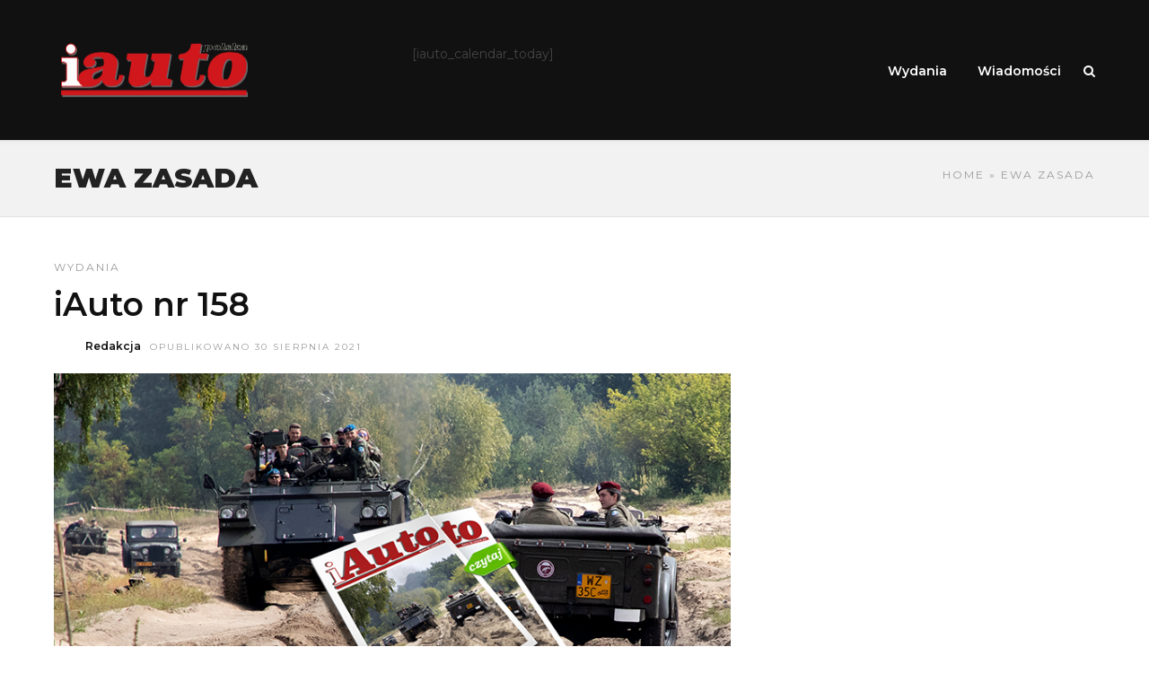

--- FILE ---
content_type: text/html; charset=UTF-8
request_url: https://iauto.warszawa.pl/tag/ewa-zasada/
body_size: 15901
content:
<!DOCTYPE html>
<html lang="pl-PL" >
<head>

<link rel="profile" href="http://gmpg.org/xfn/11" />
<link rel="pingback" href="https://iauto.warszawa.pl/xmlrpc.php" />

 

<script type="text/javascript">
/* <![CDATA[ */
(()=>{var e={};e.g=function(){if("object"==typeof globalThis)return globalThis;try{return this||new Function("return this")()}catch(e){if("object"==typeof window)return window}}(),function({ampUrl:n,isCustomizePreview:t,isAmpDevMode:r,noampQueryVarName:o,noampQueryVarValue:s,disabledStorageKey:i,mobileUserAgents:a,regexRegex:c}){if("undefined"==typeof sessionStorage)return;const d=new RegExp(c);if(!a.some((e=>{const n=e.match(d);return!(!n||!new RegExp(n[1],n[2]).test(navigator.userAgent))||navigator.userAgent.includes(e)})))return;e.g.addEventListener("DOMContentLoaded",(()=>{const e=document.getElementById("amp-mobile-version-switcher");if(!e)return;e.hidden=!1;const n=e.querySelector("a[href]");n&&n.addEventListener("click",(()=>{sessionStorage.removeItem(i)}))}));const g=r&&["paired-browsing-non-amp","paired-browsing-amp"].includes(window.name);if(sessionStorage.getItem(i)||t||g)return;const u=new URL(location.href),m=new URL(n);m.hash=u.hash,u.searchParams.has(o)&&s===u.searchParams.get(o)?sessionStorage.setItem(i,"1"):m.href!==u.href&&(window.stop(),location.replace(m.href))}({"ampUrl":"https:\/\/iauto.warszawa.pl\/tag\/ewa-zasada\/?amp=1","noampQueryVarName":"noamp","noampQueryVarValue":"mobile","disabledStorageKey":"amp_mobile_redirect_disabled","mobileUserAgents":["Mobile","Android","Silk\/","Kindle","BlackBerry","Opera Mini","Opera Mobi"],"regexRegex":"^\\\/((?:.|\\n)+)\\\/([i]*)$","isCustomizePreview":false,"isAmpDevMode":false})})();
/* ]]> */
</script>
<title>ewa zasada &#8211; iAUTO</title>
<meta name='robots' content='max-image-preview:large' />
<meta name="dlm-version" content="5.1.6"><link rel='dns-prefetch' href='//fonts.googleapis.com' />
<link rel="alternate" type="application/rss+xml" title="iAUTO &raquo; Kanał z wpisami" href="https://iauto.warszawa.pl/feed/" />
<link rel="alternate" type="application/rss+xml" title="iAUTO &raquo; Kanał z komentarzami" href="https://iauto.warszawa.pl/comments/feed/" />
<meta charset="UTF-8" /><meta name="viewport" content="width=device-width, initial-scale=1, maximum-scale=1" /><meta name="format-detection" content="telephone=no"><link rel="alternate" type="application/rss+xml" title="iAUTO &raquo; Kanał z wpisami otagowanymi jako ewa zasada" href="https://iauto.warszawa.pl/tag/ewa-zasada/feed/" />
<style id='wp-img-auto-sizes-contain-inline-css' type='text/css'>
img:is([sizes=auto i],[sizes^="auto," i]){contain-intrinsic-size:3000px 1500px}
/*# sourceURL=wp-img-auto-sizes-contain-inline-css */
</style>
<style id='wp-emoji-styles-inline-css' type='text/css'>

	img.wp-smiley, img.emoji {
		display: inline !important;
		border: none !important;
		box-shadow: none !important;
		height: 1em !important;
		width: 1em !important;
		margin: 0 0.07em !important;
		vertical-align: -0.1em !important;
		background: none !important;
		padding: 0 !important;
	}
/*# sourceURL=wp-emoji-styles-inline-css */
</style>
<style id='wp-block-library-inline-css' type='text/css'>
:root{--wp-block-synced-color:#7a00df;--wp-block-synced-color--rgb:122,0,223;--wp-bound-block-color:var(--wp-block-synced-color);--wp-editor-canvas-background:#ddd;--wp-admin-theme-color:#007cba;--wp-admin-theme-color--rgb:0,124,186;--wp-admin-theme-color-darker-10:#006ba1;--wp-admin-theme-color-darker-10--rgb:0,107,160.5;--wp-admin-theme-color-darker-20:#005a87;--wp-admin-theme-color-darker-20--rgb:0,90,135;--wp-admin-border-width-focus:2px}@media (min-resolution:192dpi){:root{--wp-admin-border-width-focus:1.5px}}.wp-element-button{cursor:pointer}:root .has-very-light-gray-background-color{background-color:#eee}:root .has-very-dark-gray-background-color{background-color:#313131}:root .has-very-light-gray-color{color:#eee}:root .has-very-dark-gray-color{color:#313131}:root .has-vivid-green-cyan-to-vivid-cyan-blue-gradient-background{background:linear-gradient(135deg,#00d084,#0693e3)}:root .has-purple-crush-gradient-background{background:linear-gradient(135deg,#34e2e4,#4721fb 50%,#ab1dfe)}:root .has-hazy-dawn-gradient-background{background:linear-gradient(135deg,#faaca8,#dad0ec)}:root .has-subdued-olive-gradient-background{background:linear-gradient(135deg,#fafae1,#67a671)}:root .has-atomic-cream-gradient-background{background:linear-gradient(135deg,#fdd79a,#004a59)}:root .has-nightshade-gradient-background{background:linear-gradient(135deg,#330968,#31cdcf)}:root .has-midnight-gradient-background{background:linear-gradient(135deg,#020381,#2874fc)}:root{--wp--preset--font-size--normal:16px;--wp--preset--font-size--huge:42px}.has-regular-font-size{font-size:1em}.has-larger-font-size{font-size:2.625em}.has-normal-font-size{font-size:var(--wp--preset--font-size--normal)}.has-huge-font-size{font-size:var(--wp--preset--font-size--huge)}.has-text-align-center{text-align:center}.has-text-align-left{text-align:left}.has-text-align-right{text-align:right}.has-fit-text{white-space:nowrap!important}#end-resizable-editor-section{display:none}.aligncenter{clear:both}.items-justified-left{justify-content:flex-start}.items-justified-center{justify-content:center}.items-justified-right{justify-content:flex-end}.items-justified-space-between{justify-content:space-between}.screen-reader-text{border:0;clip-path:inset(50%);height:1px;margin:-1px;overflow:hidden;padding:0;position:absolute;width:1px;word-wrap:normal!important}.screen-reader-text:focus{background-color:#ddd;clip-path:none;color:#444;display:block;font-size:1em;height:auto;left:5px;line-height:normal;padding:15px 23px 14px;text-decoration:none;top:5px;width:auto;z-index:100000}html :where(.has-border-color){border-style:solid}html :where([style*=border-top-color]){border-top-style:solid}html :where([style*=border-right-color]){border-right-style:solid}html :where([style*=border-bottom-color]){border-bottom-style:solid}html :where([style*=border-left-color]){border-left-style:solid}html :where([style*=border-width]){border-style:solid}html :where([style*=border-top-width]){border-top-style:solid}html :where([style*=border-right-width]){border-right-style:solid}html :where([style*=border-bottom-width]){border-bottom-style:solid}html :where([style*=border-left-width]){border-left-style:solid}html :where(img[class*=wp-image-]){height:auto;max-width:100%}:where(figure){margin:0 0 1em}html :where(.is-position-sticky){--wp-admin--admin-bar--position-offset:var(--wp-admin--admin-bar--height,0px)}@media screen and (max-width:600px){html :where(.is-position-sticky){--wp-admin--admin-bar--position-offset:0px}}

/*# sourceURL=wp-block-library-inline-css */
</style><style id='global-styles-inline-css' type='text/css'>
:root{--wp--preset--aspect-ratio--square: 1;--wp--preset--aspect-ratio--4-3: 4/3;--wp--preset--aspect-ratio--3-4: 3/4;--wp--preset--aspect-ratio--3-2: 3/2;--wp--preset--aspect-ratio--2-3: 2/3;--wp--preset--aspect-ratio--16-9: 16/9;--wp--preset--aspect-ratio--9-16: 9/16;--wp--preset--color--black: #000000;--wp--preset--color--cyan-bluish-gray: #abb8c3;--wp--preset--color--white: #ffffff;--wp--preset--color--pale-pink: #f78da7;--wp--preset--color--vivid-red: #cf2e2e;--wp--preset--color--luminous-vivid-orange: #ff6900;--wp--preset--color--luminous-vivid-amber: #fcb900;--wp--preset--color--light-green-cyan: #7bdcb5;--wp--preset--color--vivid-green-cyan: #00d084;--wp--preset--color--pale-cyan-blue: #8ed1fc;--wp--preset--color--vivid-cyan-blue: #0693e3;--wp--preset--color--vivid-purple: #9b51e0;--wp--preset--gradient--vivid-cyan-blue-to-vivid-purple: linear-gradient(135deg,rgb(6,147,227) 0%,rgb(155,81,224) 100%);--wp--preset--gradient--light-green-cyan-to-vivid-green-cyan: linear-gradient(135deg,rgb(122,220,180) 0%,rgb(0,208,130) 100%);--wp--preset--gradient--luminous-vivid-amber-to-luminous-vivid-orange: linear-gradient(135deg,rgb(252,185,0) 0%,rgb(255,105,0) 100%);--wp--preset--gradient--luminous-vivid-orange-to-vivid-red: linear-gradient(135deg,rgb(255,105,0) 0%,rgb(207,46,46) 100%);--wp--preset--gradient--very-light-gray-to-cyan-bluish-gray: linear-gradient(135deg,rgb(238,238,238) 0%,rgb(169,184,195) 100%);--wp--preset--gradient--cool-to-warm-spectrum: linear-gradient(135deg,rgb(74,234,220) 0%,rgb(151,120,209) 20%,rgb(207,42,186) 40%,rgb(238,44,130) 60%,rgb(251,105,98) 80%,rgb(254,248,76) 100%);--wp--preset--gradient--blush-light-purple: linear-gradient(135deg,rgb(255,206,236) 0%,rgb(152,150,240) 100%);--wp--preset--gradient--blush-bordeaux: linear-gradient(135deg,rgb(254,205,165) 0%,rgb(254,45,45) 50%,rgb(107,0,62) 100%);--wp--preset--gradient--luminous-dusk: linear-gradient(135deg,rgb(255,203,112) 0%,rgb(199,81,192) 50%,rgb(65,88,208) 100%);--wp--preset--gradient--pale-ocean: linear-gradient(135deg,rgb(255,245,203) 0%,rgb(182,227,212) 50%,rgb(51,167,181) 100%);--wp--preset--gradient--electric-grass: linear-gradient(135deg,rgb(202,248,128) 0%,rgb(113,206,126) 100%);--wp--preset--gradient--midnight: linear-gradient(135deg,rgb(2,3,129) 0%,rgb(40,116,252) 100%);--wp--preset--font-size--small: 13px;--wp--preset--font-size--medium: 20px;--wp--preset--font-size--large: 36px;--wp--preset--font-size--x-large: 42px;--wp--preset--spacing--20: 0.44rem;--wp--preset--spacing--30: 0.67rem;--wp--preset--spacing--40: 1rem;--wp--preset--spacing--50: 1.5rem;--wp--preset--spacing--60: 2.25rem;--wp--preset--spacing--70: 3.38rem;--wp--preset--spacing--80: 5.06rem;--wp--preset--shadow--natural: 6px 6px 9px rgba(0, 0, 0, 0.2);--wp--preset--shadow--deep: 12px 12px 50px rgba(0, 0, 0, 0.4);--wp--preset--shadow--sharp: 6px 6px 0px rgba(0, 0, 0, 0.2);--wp--preset--shadow--outlined: 6px 6px 0px -3px rgb(255, 255, 255), 6px 6px rgb(0, 0, 0);--wp--preset--shadow--crisp: 6px 6px 0px rgb(0, 0, 0);}:where(.is-layout-flex){gap: 0.5em;}:where(.is-layout-grid){gap: 0.5em;}body .is-layout-flex{display: flex;}.is-layout-flex{flex-wrap: wrap;align-items: center;}.is-layout-flex > :is(*, div){margin: 0;}body .is-layout-grid{display: grid;}.is-layout-grid > :is(*, div){margin: 0;}:where(.wp-block-columns.is-layout-flex){gap: 2em;}:where(.wp-block-columns.is-layout-grid){gap: 2em;}:where(.wp-block-post-template.is-layout-flex){gap: 1.25em;}:where(.wp-block-post-template.is-layout-grid){gap: 1.25em;}.has-black-color{color: var(--wp--preset--color--black) !important;}.has-cyan-bluish-gray-color{color: var(--wp--preset--color--cyan-bluish-gray) !important;}.has-white-color{color: var(--wp--preset--color--white) !important;}.has-pale-pink-color{color: var(--wp--preset--color--pale-pink) !important;}.has-vivid-red-color{color: var(--wp--preset--color--vivid-red) !important;}.has-luminous-vivid-orange-color{color: var(--wp--preset--color--luminous-vivid-orange) !important;}.has-luminous-vivid-amber-color{color: var(--wp--preset--color--luminous-vivid-amber) !important;}.has-light-green-cyan-color{color: var(--wp--preset--color--light-green-cyan) !important;}.has-vivid-green-cyan-color{color: var(--wp--preset--color--vivid-green-cyan) !important;}.has-pale-cyan-blue-color{color: var(--wp--preset--color--pale-cyan-blue) !important;}.has-vivid-cyan-blue-color{color: var(--wp--preset--color--vivid-cyan-blue) !important;}.has-vivid-purple-color{color: var(--wp--preset--color--vivid-purple) !important;}.has-black-background-color{background-color: var(--wp--preset--color--black) !important;}.has-cyan-bluish-gray-background-color{background-color: var(--wp--preset--color--cyan-bluish-gray) !important;}.has-white-background-color{background-color: var(--wp--preset--color--white) !important;}.has-pale-pink-background-color{background-color: var(--wp--preset--color--pale-pink) !important;}.has-vivid-red-background-color{background-color: var(--wp--preset--color--vivid-red) !important;}.has-luminous-vivid-orange-background-color{background-color: var(--wp--preset--color--luminous-vivid-orange) !important;}.has-luminous-vivid-amber-background-color{background-color: var(--wp--preset--color--luminous-vivid-amber) !important;}.has-light-green-cyan-background-color{background-color: var(--wp--preset--color--light-green-cyan) !important;}.has-vivid-green-cyan-background-color{background-color: var(--wp--preset--color--vivid-green-cyan) !important;}.has-pale-cyan-blue-background-color{background-color: var(--wp--preset--color--pale-cyan-blue) !important;}.has-vivid-cyan-blue-background-color{background-color: var(--wp--preset--color--vivid-cyan-blue) !important;}.has-vivid-purple-background-color{background-color: var(--wp--preset--color--vivid-purple) !important;}.has-black-border-color{border-color: var(--wp--preset--color--black) !important;}.has-cyan-bluish-gray-border-color{border-color: var(--wp--preset--color--cyan-bluish-gray) !important;}.has-white-border-color{border-color: var(--wp--preset--color--white) !important;}.has-pale-pink-border-color{border-color: var(--wp--preset--color--pale-pink) !important;}.has-vivid-red-border-color{border-color: var(--wp--preset--color--vivid-red) !important;}.has-luminous-vivid-orange-border-color{border-color: var(--wp--preset--color--luminous-vivid-orange) !important;}.has-luminous-vivid-amber-border-color{border-color: var(--wp--preset--color--luminous-vivid-amber) !important;}.has-light-green-cyan-border-color{border-color: var(--wp--preset--color--light-green-cyan) !important;}.has-vivid-green-cyan-border-color{border-color: var(--wp--preset--color--vivid-green-cyan) !important;}.has-pale-cyan-blue-border-color{border-color: var(--wp--preset--color--pale-cyan-blue) !important;}.has-vivid-cyan-blue-border-color{border-color: var(--wp--preset--color--vivid-cyan-blue) !important;}.has-vivid-purple-border-color{border-color: var(--wp--preset--color--vivid-purple) !important;}.has-vivid-cyan-blue-to-vivid-purple-gradient-background{background: var(--wp--preset--gradient--vivid-cyan-blue-to-vivid-purple) !important;}.has-light-green-cyan-to-vivid-green-cyan-gradient-background{background: var(--wp--preset--gradient--light-green-cyan-to-vivid-green-cyan) !important;}.has-luminous-vivid-amber-to-luminous-vivid-orange-gradient-background{background: var(--wp--preset--gradient--luminous-vivid-amber-to-luminous-vivid-orange) !important;}.has-luminous-vivid-orange-to-vivid-red-gradient-background{background: var(--wp--preset--gradient--luminous-vivid-orange-to-vivid-red) !important;}.has-very-light-gray-to-cyan-bluish-gray-gradient-background{background: var(--wp--preset--gradient--very-light-gray-to-cyan-bluish-gray) !important;}.has-cool-to-warm-spectrum-gradient-background{background: var(--wp--preset--gradient--cool-to-warm-spectrum) !important;}.has-blush-light-purple-gradient-background{background: var(--wp--preset--gradient--blush-light-purple) !important;}.has-blush-bordeaux-gradient-background{background: var(--wp--preset--gradient--blush-bordeaux) !important;}.has-luminous-dusk-gradient-background{background: var(--wp--preset--gradient--luminous-dusk) !important;}.has-pale-ocean-gradient-background{background: var(--wp--preset--gradient--pale-ocean) !important;}.has-electric-grass-gradient-background{background: var(--wp--preset--gradient--electric-grass) !important;}.has-midnight-gradient-background{background: var(--wp--preset--gradient--midnight) !important;}.has-small-font-size{font-size: var(--wp--preset--font-size--small) !important;}.has-medium-font-size{font-size: var(--wp--preset--font-size--medium) !important;}.has-large-font-size{font-size: var(--wp--preset--font-size--large) !important;}.has-x-large-font-size{font-size: var(--wp--preset--font-size--x-large) !important;}
/*# sourceURL=global-styles-inline-css */
</style>

<style id='classic-theme-styles-inline-css' type='text/css'>
/*! This file is auto-generated */
.wp-block-button__link{color:#fff;background-color:#32373c;border-radius:9999px;box-shadow:none;text-decoration:none;padding:calc(.667em + 2px) calc(1.333em + 2px);font-size:1.125em}.wp-block-file__button{background:#32373c;color:#fff;text-decoration:none}
/*# sourceURL=/wp-includes/css/classic-themes.min.css */
</style>
<link rel='stylesheet' id='advanced-page-visit-counter-css' href='https://iauto.warszawa.pl/wp-content/plugins/advanced-page-visit-counter/public/css/advanced-page-visit-counter-public.css' type='text/css' media='all' />
<link rel='stylesheet' id='fb-widget-frontend-style-css' href='https://iauto.warszawa.pl/wp-content/plugins/facebook-pagelike-widget/assets/css/style.css' type='text/css' media='all' />
<link rel='stylesheet' id='grandnews-reset-css-css' href='https://iauto.warszawa.pl/wp-content/themes/grandnews/css/reset.css' type='text/css' media='all' />
<link rel='stylesheet' id='grandnews-wordpress-css-css' href='https://iauto.warszawa.pl/wp-content/themes/grandnews/css/wordpress.css' type='text/css' media='all' />
<link rel='stylesheet' id='grandnews-animation-css' href='https://iauto.warszawa.pl/wp-content/themes/grandnews/css/animation.css' type='text/css' media='all' />
<link rel='stylesheet' id='ilightbox-css' href='https://iauto.warszawa.pl/wp-content/themes/grandnews/css/ilightbox/ilightbox.css' type='text/css' media='all' />
<link rel='stylesheet' id='jquery-ui-css' href='https://iauto.warszawa.pl/wp-content/themes/grandnews/css/jqueryui/custom.css' type='text/css' media='all' />
<link rel='stylesheet' id='flexslider-css' href='https://iauto.warszawa.pl/wp-content/themes/grandnews/js/flexslider/flexslider.css' type='text/css' media='all' />
<link rel='stylesheet' id='tooltipster-css' href='https://iauto.warszawa.pl/wp-content/themes/grandnews/css/tooltipster.css' type='text/css' media='all' />
<link rel='stylesheet' id='grandnews-screen-css-css' href='https://iauto.warszawa.pl/wp-content/themes/grandnews/css/screen.css' type='text/css' media='all' />
<link rel='stylesheet' id='grandnews-custom-menu-css-css' href='https://iauto.warszawa.pl/wp-content/themes/grandnews/css/menu/left-align.css' type='text/css' media='all' />
<link rel='stylesheet' id='fontawesome-css' href='https://iauto.warszawa.pl/wp-content/themes/grandnews/css/font-awesome.min.css' type='text/css' media='all' />
<link rel='stylesheet' id='grandnews-childtheme-css-css' href='https://iauto.warszawa.pl/wp-content/themes/grandnews-child/style.css' type='text/css' media='all' />
<link crossorigin="anonymous" rel='stylesheet' id='kirki_google_fonts-css' href='https://fonts.googleapis.com/css?family=Montserrat%3A900%2C400%2C900%2C600%2C100%2C100italic%2C200%2C200italic%2C300%2C300italic%2Cregular%2Citalic%2C500%2C500italic%2C600%2C600italic%2C700%2C700italic%2C800%2C800italic%2C900%2C900italic&#038;subset' type='text/css' media='all' />
<link rel='stylesheet' id='kirki-styles-global-css' href='https://iauto.warszawa.pl/wp-content/themes/grandnews/modules/kirki/assets/css/kirki-styles.css' type='text/css' media='all' />
<style id='kirki-styles-global-inline-css' type='text/css'>
body, input[type=text], input[type=email], input[type=url], input[type=password], textarea, input[type=tel]{font-family:Montserrat, Helvetica, Arial, sans-serif;}body{font-size:14px;}h1, h2, h3, h4, h5, h6, h7, blockquote{font-family:Montserrat, Helvetica, Arial, sans-serif;}h1, h2, h3, h4, h5, h6, h7{font-weight:900;}h1{font-size:34px;}h2{font-size:30px;}h3{font-size:26px;}h4{font-size:22px;}h5{font-size:18px;}h6{font-size:16px;}.header_cart_wrapper .cart_count, .post_img .post_icon_circle, .ppb_blog_half_content_slider .slides li .slider_image .post_icon_circle, #post_info_bar #post_indicator, .post_circle_thumb .post_number, .post_category_tag a, .post_category_tag span, .newsticker_label, .sk-cube-grid .sk-cube, .ppb_blog_video .one.div_wrapper .post_icon_circle, .ppb_blog_random .one_fifth_bg .content_link, .Grand_News_Category ul li .category_count, .ppb_blog_grid_with_posts .one_third.last .post_img .now_playing{background:#dc3232;}.read_next_wrapper:before, .read_next_wrapper .post_content .read_next_label, .social_share_counter_number{color:#dc3232;}ul.post_filter li a.selected{border-color:#dc3232;}body, #gallery_lightbox h2, .slider_wrapper .gallery_image_caption h2, .post_info a{color:#444444;}::selection{background-color:#444444;}a{color:#dc3232;}a:hover, a:active{color:#e05151;}h1, h2, h3, h4, h5, pre, code, tt, blockquote, .post_header h5 a, .post_header h2 a, .post_header h3 a, .post_header.grid h6 a, .post_header.fullwidth h4 a, .post_header h5 a, .newsticker li a, blockquote, .site_loading_logo_item i, .subscribe_tagline, .post_info_author a, #post_info_bar #post_info_share, #post_info_bar #post_info_comment, .readmore, .post_info_comment a, .post_info_comment, .post_info_view, .woocommerce .woocommerce-ordering select, .woocommerce #page_content_wrapper a.button, .woocommerce.columns-4 ul.products li.product a.add_to_cart_button, .woocommerce.columns-4 ul.products li.product a.add_to_cart_button:hover, .ui-accordion .ui-accordion-header a, .tabs .ui-state-active a, body.woocommerce div.product .woocommerce-tabs ul.tabs li.active a, body.woocommerce-page div.product .woocommerce-tabs ul.tabs li.active a, body.woocommerce #content div.product .woocommerce-tabs ul.tabs li.active a, body.woocommerce-page #content div.product .woocommerce-tabs ul.tabs li.active a, .woocommerce div.product .woocommerce-tabs ul.tabs li a, .post_pagination a, .post_pagination a:hover, .post_pagination a:active, .post_related strong a, .pagination a, ul.post_filter li a, .read_next_wrapper .post_content .next_post_title h3 a, .author_social li a{color:#111111;}#social_share_wrapper, hr, #social_share_wrapper, .post.type-post, .comment .right, .widget_tag_cloud div a, .meta-tags a, .tag_cloud a, #footer, #post_more_wrapper, #page_content_wrapper .inner .sidebar_wrapper ul.sidebar_widget li.widget_nav_menu ul.menu li.current-menu-item a, .page_content_wrapper .inner .sidebar_wrapper ul.sidebar_widget li.widget_nav_menu ul.menu li.current-menu-item a, #autocomplete, #nav_wrapper, #page_content_wrapper .sidebar .content .sidebar_widget li h2.widgettitle:before, .top_bar.scroll, .read_next_wrapper, #menu_wrapper .nav ul li.catmenu > .catmenu_wrapper, #menu_wrapper div .nav li.catmenu > .catmenu_wrapper, , .woocommerce ul.products li.product, .woocommerce-page ul.products li.product, .woocommerce ul.products li.product .price, .woocommerce-page ul.products li.product .price, #page_content_wrapper .inner .sidebar_content, #page_content_wrapper .inner .sidebar_content.left_sidebar, .ajax_close, .ajax_next, .ajax_prev, .portfolio_next, .portfolio_prev, .portfolio_next_prev_wrapper.video .portfolio_prev, .portfolio_next_prev_wrapper.video .portfolio_next, .separated, .blog_next_prev_wrapper, #post_more_wrapper h5, #ajax_portfolio_wrapper.hidding, #ajax_portfolio_wrapper.visible, .tabs.vertical .ui-tabs-panel, .woocommerce div.product .woocommerce-tabs ul.tabs li, .woocommerce #content div.product .woocommerce-tabs ul.tabs li, .woocommerce-page div.product .woocommerce-tabs ul.tabs li, .woocommerce-page #content div.product .woocommerce-tabs ul.tabs li, .woocommerce div.product .woocommerce-tabs .panel, .woocommerce-page div.product .woocommerce-tabs .panel, .woocommerce #content div.product .woocommerce-tabs .panel, .woocommerce-page #content div.product .woocommerce-tabs .panel, .woocommerce table.shop_table, .woocommerce-page table.shop_table, table tr td, .woocommerce .cart-collaterals .cart_totals, .woocommerce-page .cart-collaterals .cart_totals, .woocommerce .cart-collaterals .shipping_calculator, .woocommerce-page .cart-collaterals .shipping_calculator, .woocommerce .cart-collaterals .cart_totals tr td, .woocommerce .cart-collaterals .cart_totals tr th, .woocommerce-page .cart-collaterals .cart_totals tr td, .woocommerce-page .cart-collaterals .cart_totals tr th, table tr th, .woocommerce #payment, .woocommerce-page #payment, .woocommerce #payment ul.payment_methods li, .woocommerce-page #payment ul.payment_methods li, .woocommerce #payment div.form-row, .woocommerce-page #payment div.form-row, .ui-tabs li:first-child, .ui-tabs .ui-tabs-nav li, .ui-tabs.vertical .ui-tabs-nav li, .ui-tabs.vertical.right .ui-tabs-nav li.ui-state-active, .ui-tabs.vertical .ui-tabs-nav li:last-child, #page_content_wrapper .inner .sidebar_wrapper ul.sidebar_widget li.widget_nav_menu ul.menu li.current-menu-item a, .page_content_wrapper .inner .sidebar_wrapper ul.sidebar_widget li.widget_nav_menu ul.menu li.current-menu-item a, .pricing_wrapper, .pricing_wrapper li, .ui-accordion .ui-accordion-header, .ui-accordion .ui-accordion-content, #page_content_wrapper .sidebar .content .sidebar_widget li h2.widgettitle:before, h2.widgettitle:before, #autocomplete, .ppb_blog_minimal .one_third_bg, #page_content_wrapper .sidebar .content .sidebar_widget li h2.widgettitle, h2.widgettitle, h5.event_title, .tabs .ui-tabs-panel, .ui-tabs .ui-tabs-nav li, .ui-tabs li:first-child, .ui-tabs.vertical .ui-tabs-nav li:last-child, .woocommerce .woocommerce-ordering select, .woocommerce div.product .woocommerce-tabs ul.tabs li.active, .woocommerce-page div.product .woocommerce-tabs ul.tabs li.active, .woocommerce #content div.product .woocommerce-tabs ul.tabs li.active, .woocommerce-page #content div.product .woocommerce-tabs ul.tabs li.active, .woocommerce-page table.cart th, table.shop_table thead tr th, #page_caption, #nav_wrapper, .header_style_wrapper .top_bar{border-color:#e1e1e1;}input[type=text], input[type=password], input[type=email], input[type=url], textarea, input[type=tel]{background-color:#ffffff;color:#111111;border-color:#e1e1e1;}input[type=text]:focus, input[type=password]:focus, input[type=email]:focus, input[type=url]:focus, textarea:focus, input[type=tel]:focus{border-color:#000000;}input[type=submit], input[type=button], a.button, .button, .woocommerce .page_slider a.button, a.button.fullwidth, .woocommerce-page div.product form.cart .button, .woocommerce #respond input#submit.alt, .woocommerce a.button.alt, .woocommerce button.button.alt, .woocommerce input.button.alt{font-family:Montserrat, Helvetica, Arial, sans-serif;}input[type=submit], input[type=button], a.button, .button, .woocommerce .footer_bar .button, .woocommerce .footer_bar .button:hover, .woocommerce-page div.product form.cart .button, .woocommerce #respond input#submit.alt, .woocommerce a.button.alt, .woocommerce button.button.alt, .woocommerce input.button.alt{background-color:#08a100;color:#ffffff;border-color:#08a100;}.frame_top, .frame_bottom, .frame_left, .frame_right{background:#222222;}#menu_wrapper .nav ul li a, #menu_wrapper div .nav li > a{font-family:Montserrat, Helvetica, Arial, sans-serif;font-size:14px;letter-spacing:0px;text-transform:none;}#menu_wrapper .nav ul li a, #menu_wrapper div .nav li > a, .mobile_main_nav li a, #sub_menu li a{font-weight:600;}#menu_wrapper .nav ul li a, #menu_wrapper div .nav li > a, .header_cart_wrapper a, #search_icon, #page_share{color:#ffffff;}#mobile_nav_icon{border-color:#ffffff;}#menu_wrapper .nav ul li a.hover, #menu_wrapper .nav ul li a:hover, #menu_wrapper div .nav li a.hover, #menu_wrapper div .nav li a:hover, #menu_wrapper div .nav > li.current-menu-item > a, #menu_wrapper div .nav > li.current-menu-parent > a, #menu_wrapper div .nav > li.current-menu-ancestor > a{color:#ffffff;}#menu_wrapper div .nav > li.current-menu-item > a, #menu_wrapper div .nav > li.current-menu-parent > a, #menu_wrapper div .nav > li.current-menu-ancestor > a{color:#ffffff;}.header_style_wrapper .top_bar, #nav_wrapper{border-color:#e1e1e1;}#nav_wrapper, body.left_align .top_bar{background-color:#111111;}#menu_wrapper .nav ul li ul li a, #menu_wrapper div .nav li ul li a, #menu_wrapper div .nav li.current-menu-parent ul li a{font-size:12px;font-weight:600;letter-spacing:0px;text-transform:none;color:#111111;}#menu_wrapper .nav ul li ul li a:hover, #menu_wrapper div .nav li ul li a:hover, #menu_wrapper div .nav li.current-menu-parent ul li a, #menu_wrapper div .nav li.current-menu-parent ul li a:hover, #menu_wrapper .nav ul li.megamenu ul li ul li a:hover, #menu_wrapper div .nav li.megamenu ul li ul li a:hover, #menu_wrapper .nav ul li.megamenu ul li ul li a:active, #menu_wrapper div .nav li.megamenu ul li ul li a:active{color:#222222;}#menu_wrapper .nav ul li ul li a:hover, #menu_wrapper div .nav li ul li a:hover, #menu_wrapper div .nav li.current-menu-parent ul li a:hover, #menu_wrapper .nav ul li.megamenu ul li ul li a:hover, #menu_wrapper div .nav li.megamenu ul li ul li a:hover, #menu_wrapper .nav ul li.megamenu ul li ul li a:active, #menu_wrapper div .nav li.megamenu ul li ul li a:active{background:#f2f2f2;}#menu_wrapper .nav ul li ul, #menu_wrapper div .nav li ul{background:#ffffff;}#menu_wrapper .nav ul li ul, #menu_wrapper div .nav li ul, #menu_wrapper .nav ul li ul li a, #menu_wrapper div .nav li ul li a, #menu_wrapper div .nav li.current-menu-parent ul li a{border-color:#e1e1e1;}#menu_wrapper div .nav li.megamenu ul li > a, #menu_wrapper div .nav li.megamenu ul li > a:hover, #menu_wrapper div .nav li.megamenu ul li > a:active{color:#222222;}#menu_wrapper div .nav li.megamenu ul li{border-color:#eeeeee;}.above_top_bar{background:#222222;}.above_top_bar .today_time, #top_menu li a, .above_top_bar .social_wrapper ul li a, .above_top_bar .social_wrapper ul li a:hover, .above_top_bar .social_wrapper ul li a:active{color:#ffffff;}.mobile_menu_wrapper{background-color:#ffffff;}.mobile_main_nav li a, #sub_menu li a{font-family:Montserrat, Helvetica, Arial, sans-serif;font-size:15px;text-transform:none;letter-spacing:0px;}.mobile_main_nav li a, #sub_menu li a, .mobile_menu_wrapper .sidebar_wrapper a, .mobile_menu_wrapper .sidebar_wrapper, #close_mobile_menu i, .mobile_menu_wrapper .sidebar_wrapper h2.widgettitle{color:#da3838;}#close_mobile_menu_button{background-color:#da3838;}#page_caption, #page_caption h1 span{background-color:#f2f2f2;}#page_caption{padding-top:22px;padding-bottom:23px;}#page_caption h1{font-size:30px;}#page_caption h1, .post_caption h1{font-weight:900;text-transform:uppercase;letter-spacing:0px;color:#222222;}#page_caption .page_title_wrapper, .page_title_wrapper{text-align:left;}#page_caption.hasbg{height:60vh;}.page_tagline{color:#999999;font-size:11px;font-weight:400;letter-spacing:2px;text-transform:uppercase;}#page_content_wrapper .sidebar .content .sidebar_widget li h2.widgettitle, h2.widgettitle, h5.widgettitle, .single_subtitle{font-family:Montserrat, Helvetica, Arial, sans-serif;font-size:18px;font-weight:900;letter-spacing:0px;text-transform:uppercase;}#page_content_wrapper .inner .sidebar_wrapper .sidebar .content, .page_content_wrapper .inner .sidebar_wrapper .sidebar .content{color:#444444;}#page_content_wrapper .inner .sidebar_wrapper a, .page_content_wrapper .inner .sidebar_wrapper a{color:#111111;}#page_content_wrapper .inner .sidebar_wrapper a:hover, #page_content_wrapper .inner .sidebar_wrapper a:active, .page_content_wrapper .inner .sidebar_wrapper a:hover, .page_content_wrapper .inner .sidebar_wrapper a:active{color:#444444;}#page_content_wrapper .sidebar .content .sidebar_widget li h2.widgettitle, h2.widgettitle, h5.widgettitle{color:#222222;}#footer_mailchimp_subscription{background-color:#f2f2f2;}.footer_bar{background-color:#111111;}#footer, #copyright{color:#cccccc;}#copyright a, #copyright a:active, #footer a, #footer a:active, #footer .sidebar_widget li h2.widgettitle{color:#ffffff;}#copyright a:hover, #footer a:hover, .social_wrapper ul li a:hover{color:#ffffff;}.footer_bar_wrapper, .footer_bar{border-color:#333333;}#footer .widget_tag_cloud div a{background:#333333;}.footer_bar_wrapper .social_wrapper ul li a{color:#ffffff;}#page_content_wrapper .inner .sidebar_content.full_width.blog_f, body.single-post #page_content_wrapper .inner .sidebar_content.full_width{width:100%;}.post_header:not(.single) h5, body.single-post .post_header_title h1, #post_featured_slider li .slider_image .slide_post h2, #autocomplete li strong, .post_related strong, #footer ul.sidebar_widget .posts.blog li a, #post_info_bar .post_info .post_info_title, .post_header h2, .newsticker li a, .ppb_blog_fullwidth_slider ul.slides li .slider_image .slider_post_title h2, #menu_wrapper div .nav li.catmenu2 > .catmenu_wrapper .one_third h6, .catmenu_wrapper .one_fifth h6, #autocomplete a h6, #page_content_wrapper .posts.blog li a, .page_content_wrapper .posts.blog li a, #menu_wrapper div .nav li.catmenu2 > .catmenu_wrapper a.post_title{font-family:Montserrat, Helvetica, Arial, sans-serif;text-transform:none;font-weight:600;letter-spacing:0px;}
/*# sourceURL=kirki-styles-global-inline-css */
</style>
<link rel='stylesheet' id='grandnews-script-responsive-css-css' href='https://iauto.warszawa.pl/wp-content/themes/grandnews/css/grid.css' type='text/css' media='all' />
<link rel='stylesheet' id='grandnews-custom-menu-responsive-css-css' href='https://iauto.warszawa.pl/wp-content/themes/grandnews/css/menu/left-align-grid.css' type='text/css' media='all' />
<link rel='stylesheet' id='chld_thm_cfg_separate-css' href='https://iauto.warszawa.pl/wp-content/themes/grandnews-child/ctc-style.css' type='text/css' media='all' />
<link rel='stylesheet' id='grandnews-script-custom-css-css' href='https://iauto.warszawa.pl/wp-admin/admin-ajax.php?action=grandnews_custom_css' type='text/css' media='all' />
<script type="text/javascript" src="https://iauto.warszawa.pl/wp-includes/js/jquery/jquery.min.js" id="jquery-core-js"></script>
<script type="text/javascript" src="https://iauto.warszawa.pl/wp-includes/js/jquery/jquery-migrate.min.js" id="jquery-migrate-js"></script>
<script type="text/javascript" src="https://iauto.warszawa.pl/wp-content/plugins/advanced-page-visit-counter/public/js/advanced-page-visit-counter-public.js" id="advanced-page-visit-counter-js"></script>
<link rel="https://api.w.org/" href="https://iauto.warszawa.pl/wp-json/" /><link rel="alternate" title="JSON" type="application/json" href="https://iauto.warszawa.pl/wp-json/wp/v2/tags/2280" /><link rel="EditURI" type="application/rsd+xml" title="RSD" href="https://iauto.warszawa.pl/xmlrpc.php?rsd" />
<meta name="generator" content="WordPress 6.9" />

		<!-- GA Google Analytics @ https://m0n.co/ga -->
		<script async src="https://www.googletagmanager.com/gtag/js?id=G-0GJ1WEV9RT"></script>
		<script>
			window.dataLayer = window.dataLayer || [];
			function gtag(){dataLayer.push(arguments);}
			gtag('js', new Date());
			gtag('config', 'G-0GJ1WEV9RT');
		</script>

	<link rel="alternate" type="text/html" media="only screen and (max-width: 640px)" href="https://iauto.warszawa.pl/tag/ewa-zasada/?amp=1"><link rel="amphtml" href="https://iauto.warszawa.pl/tag/ewa-zasada/?amp=1"><style>#amp-mobile-version-switcher{left:0;position:absolute;width:100%;z-index:100}#amp-mobile-version-switcher>a{background-color:#444;border:0;color:#eaeaea;display:block;font-family:-apple-system,BlinkMacSystemFont,Segoe UI,Roboto,Oxygen-Sans,Ubuntu,Cantarell,Helvetica Neue,sans-serif;font-size:16px;font-weight:600;padding:15px 0;text-align:center;-webkit-text-decoration:none;text-decoration:none}#amp-mobile-version-switcher>a:active,#amp-mobile-version-switcher>a:focus,#amp-mobile-version-switcher>a:hover{-webkit-text-decoration:underline;text-decoration:underline}</style><link rel="icon" href="https://iauto.warszawa.pl/wp-content/uploads/2017/12/cropped-iautopolska_512x512-32x32.jpg" sizes="32x32" />
<link rel="icon" href="https://iauto.warszawa.pl/wp-content/uploads/2017/12/cropped-iautopolska_512x512-192x192.jpg" sizes="192x192" />
<link rel="apple-touch-icon" href="https://iauto.warszawa.pl/wp-content/uploads/2017/12/cropped-iautopolska_512x512-180x180.jpg" />
<meta name="msapplication-TileImage" content="https://iauto.warszawa.pl/wp-content/uploads/2017/12/cropped-iautopolska_512x512-270x270.jpg" />
		<style type="text/css" id="wp-custom-css">
			blockquote {
	text-align: left !important;
	padding-left: 1.5rem !important;
	font-size: 14px !important;
}
blockquote p{
	text-align: left !important;
	font-size: 14px !important;
}
blockquote::before{
	display: none !important;;
}
blockquote::after{
	display: none !important;;
}		</style>
		</head>

<body class="archive tag tag-ewa-zasada tag-2280 wp-theme-grandnews wp-child-theme-grandnews-child left_align">

		<input type="hidden" id="pp_enable_right_click" name="pp_enable_right_click" value=""/>
	<input type="hidden" id="pp_enable_dragging" name="pp_enable_dragging" value=""/>
	<input type="hidden" id="pp_image_path" name="pp_image_path" value="https://iauto.warszawa.pl/wp-content/themes/grandnews/images/"/>
	<input type="hidden" id="pp_homepage_url" name="pp_homepage_url" value="https://iauto.warszawa.pl/"/>
	<input type="hidden" id="pp_ajax_search" name="pp_ajax_search" value="1"/>
	<input type="hidden" id="pp_fixed_menu" name="pp_fixed_menu" value="1"/>
	<input type="hidden" id="tg_sidebar_sticky" name="tg_sidebar_sticky" value="1"/>
	<input type="hidden" id="pp_topbar" name="pp_topbar" value=""/>
	<input type="hidden" id="pp_page_title_img_blur" name="pp_page_title_img_blur" value="1"/>
	<input type="hidden" id="tg_blog_slider_layout" name="tg_blog_slider_layout" value=""/>
	<input type="hidden" id="pp_back" name="pp_back" value="Back"/>
	<input type="hidden" id="tg_lightbox_skin" name="tg_lightbox_skin" value="metro-black"/>
	<input type="hidden" id="tg_lightbox_thumbnails" name="tg_lightbox_thumbnails" value="horizontal"/>
	<input type="hidden" id="tg_lightbox_opacity" name="tg_lightbox_opacity" value="0.95"/>
	<input type="hidden" id="tg_enable_lazy" name="tg_enable_lazy" value=""/>
	
		<input type="hidden" id="pp_footer_style" name="pp_footer_style" value="3"/>
	
	<!-- Begin mobile menu -->
	<a id="close_mobile_menu" href="javascript:;"></a>
	<div class="mobile_menu_wrapper">
		<a id="close_mobile_menu_button" href="javascript:;"><i class="fa fa-close"></i></a>
	
	    <div class="menu-menu-1-container"><ul id="mobile_main_menu" class="mobile_main_nav"><li id="menu-item-104" class="menu-item menu-item-type-taxonomy menu-item-object-category menu-item-104"><a href="https://iauto.warszawa.pl/category/wydania/" data-cat="2">Wydania</a></li>
<li id="menu-item-69" class="menu-item menu-item-type-taxonomy menu-item-object-category menu-item-69"><a href="https://iauto.warszawa.pl/category/wiadomosci/" data-cat="35">Wiadomości</a></li>
</ul></div>		
		<!-- Begin side menu sidebar -->
		<div class="page_content_wrapper">
			<div class="sidebar_wrapper">
		        <div class="sidebar">
		        
		        	<div class="content">
		        
		        		<ul class="sidebar_widget">
		        		<li id="tag_cloud-10" class="widget widget_tag_cloud"><h2 class="widgettitle"><span>Tagi</span></h2>
<div class="tagcloud"><a href="https://iauto.warszawa.pl/tag/andrzej-dabrowski/" class="tag-cloud-link tag-link-135 tag-link-position-1" style="font-size: 13px;">ANDRZEJ DĄBROWSKI</a>
<a href="https://iauto.warszawa.pl/tag/andrzej-glajzer/" class="tag-cloud-link tag-link-410 tag-link-position-2" style="font-size: 13px;">Andrzej Glajzer</a>
<a href="https://iauto.warszawa.pl/tag/anna-lubertowicz-sztorc/" class="tag-cloud-link tag-link-10 tag-link-position-3" style="font-size: 13px;">Anna Lubertowicz-Sztorc</a>
<a href="https://iauto.warszawa.pl/tag/auto-rok/" class="tag-cloud-link tag-link-6 tag-link-position-4" style="font-size: 13px;">Auto Rok</a>
<a href="https://iauto.warszawa.pl/tag/babskie-gadanie/" class="tag-cloud-link tag-link-123 tag-link-position-5" style="font-size: 13px;">Babskie Gadanie</a>
<a href="https://iauto.warszawa.pl/tag/blancpain/" class="tag-cloud-link tag-link-309 tag-link-position-6" style="font-size: 13px;">Blancpain</a>
<a href="https://iauto.warszawa.pl/tag/brayt/" class="tag-cloud-link tag-link-7 tag-link-position-7" style="font-size: 13px;">Brayt</a>
<a href="https://iauto.warszawa.pl/tag/eksploatacja/" class="tag-cloud-link tag-link-221 tag-link-position-8" style="font-size: 13px;">eksploatacja</a>
<a href="https://iauto.warszawa.pl/tag/elektromobilnosc/" class="tag-cloud-link tag-link-240 tag-link-position-9" style="font-size: 13px;">elektromobilność</a>
<a href="https://iauto.warszawa.pl/tag/felieton/" class="tag-cloud-link tag-link-55 tag-link-position-10" style="font-size: 13px;">felieton</a>
<a href="https://iauto.warszawa.pl/tag/ford/" class="tag-cloud-link tag-link-101 tag-link-position-11" style="font-size: 13px;">Ford</a>
<a href="https://iauto.warszawa.pl/tag/grzegorz-chyla/" class="tag-cloud-link tag-link-83 tag-link-position-12" style="font-size: 13px;">Grzegorz Chyła</a>
<a href="https://iauto.warszawa.pl/tag/jerzy-dyszy/" class="tag-cloud-link tag-link-338 tag-link-position-13" style="font-size: 13px;">Jerzy Dyszy</a>
<a href="https://iauto.warszawa.pl/tag/kajetan-kajetanowicz/" class="tag-cloud-link tag-link-40 tag-link-position-14" style="font-size: 13px;">Kajetan Kajetanowicz</a>
<a href="https://iauto.warszawa.pl/tag/kalendarium/" class="tag-cloud-link tag-link-8 tag-link-position-15" style="font-size: 13px;">kalendarium</a>
<a href="https://iauto.warszawa.pl/tag/kalendarium-m-rzoncy/" class="tag-cloud-link tag-link-631 tag-link-position-16" style="font-size: 13px;">Kalendarium M. Rzońcy.</a>
<a href="https://iauto.warszawa.pl/tag/kia-lotos-race/" class="tag-cloud-link tag-link-80 tag-link-position-17" style="font-size: 13px;">Kia Lotos Race</a>
<a href="https://iauto.warszawa.pl/tag/klaudiusz-madeja/" class="tag-cloud-link tag-link-29 tag-link-position-18" style="font-size: 13px;">Klaudiusz Madeja</a>
<a href="https://iauto.warszawa.pl/tag/klr/" class="tag-cloud-link tag-link-69 tag-link-position-19" style="font-size: 13px;">KLR</a>
<a href="https://iauto.warszawa.pl/tag/ksiazka/" class="tag-cloud-link tag-link-362 tag-link-position-20" style="font-size: 13px;">książka</a>
<a href="https://iauto.warszawa.pl/tag/maciej-rzonca/" class="tag-cloud-link tag-link-12 tag-link-position-21" style="font-size: 13px;">Maciej Rzońca</a>
<a href="https://iauto.warszawa.pl/tag/mad-cats-garage/" class="tag-cloud-link tag-link-394 tag-link-position-22" style="font-size: 13px;">Mad Cat&#039;s Garage</a>
<a href="https://iauto.warszawa.pl/tag/mariusz-lesniewski/" class="tag-cloud-link tag-link-207 tag-link-position-23" style="font-size: 13px;">Mariusz Leśniewski</a>
<a href="https://iauto.warszawa.pl/tag/marzena-pioro/" class="tag-cloud-link tag-link-32 tag-link-position-24" style="font-size: 13px;">Marzena Pióro</a>
<a href="https://iauto.warszawa.pl/tag/mercedes/" class="tag-cloud-link tag-link-152 tag-link-position-25" style="font-size: 13px;">Mercedes</a>
<a href="https://iauto.warszawa.pl/tag/mercedes-benz/" class="tag-cloud-link tag-link-231 tag-link-position-26" style="font-size: 13px;">Mercedes Benz</a>
<a href="https://iauto.warszawa.pl/tag/michal-broniszewski/" class="tag-cloud-link tag-link-339 tag-link-position-27" style="font-size: 13px;">Michał Broniszewski</a>
<a href="https://iauto.warszawa.pl/tag/miroslaw-rutkowski/" class="tag-cloud-link tag-link-11 tag-link-position-28" style="font-size: 13px;">Mirosław Rutkowski</a>
<a href="https://iauto.warszawa.pl/tag/motocykl/" class="tag-cloud-link tag-link-371 tag-link-position-29" style="font-size: 13px;">motocykl</a>
<a href="https://iauto.warszawa.pl/tag/nissan/" class="tag-cloud-link tag-link-153 tag-link-position-30" style="font-size: 13px;">Nissan</a>
<a href="https://iauto.warszawa.pl/tag/off-road/" class="tag-cloud-link tag-link-581 tag-link-position-31" style="font-size: 13px;">off-road</a>
<a href="https://iauto.warszawa.pl/tag/oldtimer/" class="tag-cloud-link tag-link-206 tag-link-position-32" style="font-size: 13px;">oldtimer</a>
<a href="https://iauto.warszawa.pl/tag/opony/" class="tag-cloud-link tag-link-373 tag-link-position-33" style="font-size: 13px;">opony</a>
<a href="https://iauto.warszawa.pl/tag/rajmund-biniszewski/" class="tag-cloud-link tag-link-350 tag-link-position-34" style="font-size: 13px;">Rajmund Biniszewski</a>
<a href="https://iauto.warszawa.pl/tag/rallycross/" class="tag-cloud-link tag-link-84 tag-link-position-35" style="font-size: 13px;">rallycross</a>
<a href="https://iauto.warszawa.pl/tag/renault/" class="tag-cloud-link tag-link-105 tag-link-position-36" style="font-size: 13px;">Renault</a>
<a href="https://iauto.warszawa.pl/tag/serwis/" class="tag-cloud-link tag-link-81 tag-link-position-37" style="font-size: 13px;">serwis</a>
<a href="https://iauto.warszawa.pl/tag/skoda/" class="tag-cloud-link tag-link-181 tag-link-position-38" style="font-size: 13px;">Skoda</a>
<a href="https://iauto.warszawa.pl/tag/sport/" class="tag-cloud-link tag-link-161 tag-link-position-39" style="font-size: 13px;">Sport</a>
<a href="https://iauto.warszawa.pl/tag/tomasz-ciecierzynski/" class="tag-cloud-link tag-link-440 tag-link-position-40" style="font-size: 13px;">Tomasz Ciecierzyński</a>
<a href="https://iauto.warszawa.pl/tag/tor-poznan/" class="tag-cloud-link tag-link-72 tag-link-position-41" style="font-size: 13px;">tor Poznań</a>
<a href="https://iauto.warszawa.pl/tag/wiktoria-pisarska/" class="tag-cloud-link tag-link-34 tag-link-position-42" style="font-size: 13px;">Wiktoria Pisarska</a>
<a href="https://iauto.warszawa.pl/tag/wsmp/" class="tag-cloud-link tag-link-71 tag-link-position-43" style="font-size: 13px;">WSMP</a>
<a href="https://iauto.warszawa.pl/tag/wywiad/" class="tag-cloud-link tag-link-356 tag-link-position-44" style="font-size: 13px;">wywiad</a>
<a href="https://iauto.warszawa.pl/tag/wyscigi/" class="tag-cloud-link tag-link-78 tag-link-position-45" style="font-size: 13px;">wyścigi</a></div>
</li>
		        		</ul>
		        	
		        	</div>
		    
		        </div>
			</div>
		</div>
		<!-- End side menu sidebar -->
	</div>
	<!-- End mobile menu -->

	<!-- Begin template wrapper -->
	<div id="wrapper">
		
	
<div class="header_style_wrapper">



<div class="top_bar">
    
    <div class="standard_wrapper">
    
	    <!-- Begin logo -->
	    <div id="logo_wrapper">
	    
	    	    <div id="logo_normal" class="logo_container">
	        <div class="logo_align">
		        <a id="custom_logo" class="logo_wrapper default" href="https://iauto.warszawa.pl/">
		        			    		<img src="http://iauto.warszawa.pl/wp-content/uploads/2020/09/iauto-450px-1.png" alt="" width="225" height="84"/>
		    				        </a>
	        </div>
	    </div>
        <div style="display: inline-block; line-height: 1.3; text-align: left; margin-top: 16px; max-width: 50%;">
            [iauto_calendar_today]        </div>
	    	    <!-- End logo -->
	    
	    
	    <div id="menu_wrapper">
	    
	    <!-- Begin right corner buttons -->
		<div id="logo_right_button">
		    <!-- div class="post_share_wrapper">
		    	<a id="page_share" href="javascript:;"><i class="fa fa-share-alt"></i></a>
		    </div -->
		    
		    		    
		    <!-- Begin search icon -->
		    <a href="javascript:;" id="search_icon"><i class="fa fa-search"></i></a>
		    <!-- End side menu -->
		
		    <!-- Begin search icon -->
		    <a href="javascript:;" id="mobile_nav_icon"></a>
		    <!-- End side menu -->
		    
		</div>
		<!-- End right corner buttons -->
	    
			      <div id="nav_wrapper">
	      	<div class="nav_wrapper_inner">
	      		<div id="menu_border_wrapper">
	      			<div class="menu-menu-1-container"><ul id="main_menu" class="nav"><li class="menu-item menu-item-type-taxonomy menu-item-object-category menu-item-104"><a href="https://iauto.warszawa.pl/category/wydania/" data-cat="2">Wydania</a></li>
<li class="menu-item menu-item-type-taxonomy menu-item-object-category menu-item-69"><a href="https://iauto.warszawa.pl/category/wiadomosci/" data-cat="35">Wiadomości</a></li>
</ul></div>	      		</div>
	      	</div>
	      </div>
	      <!-- End main nav -->
	  	  
  	</div>
</div>
</div>
</div>
</div>

<div id="page_caption" class="  ">
		<div class="page_title_wrapper">
	    <div class="page_title_inner">
	    	<div class="post_info_cat">
				<div class="breadcrumb"><a href="https://iauto.warszawa.pl">Home</a>  » ewa zasada</div>			</div>
	    	<h1 ><span>ewa zasada</span></h1>
	    		    </div>
	</div>
			
	
</div>


<!-- Begin content -->
<div id="page_content_wrapper" class="">    <div class="inner">

    	<!-- Begin main content -->
    	<div class="inner_wrapper">

    			<div class="sidebar_content">

<!-- Begin each blog post -->
<div id="post-8424" class="last post-8424 post type-post status-publish format-standard has-post-thumbnail hentry category-wydania tag-1-warszawska-brygada-pancerna tag-anna-lubertowicz-sztorc tag-arteon tag-aso tag-audi tag-audi-zegna-formule-e tag-butelki-w-oponach-continental tag-e-toll tag-elektromobilnosc tag-europejski-fundusz-leasingowy tag-ewa-zasada tag-grupa-miltarna tag-grzegorz-chmielewski tag-ignis tag-infrastruktura tag-izera tag-klaudiusz-madeja tag-komunikacja-podmiejska tag-kon tag-kon-mechaniczny tag-krzysztof-dzyr tag-maciej-rzonca tag-marcin-suszczewski tag-mazda-dwojka tag-miasteczka tag-miroslaw-rutkowski tag-na-wnuczka tag-parkour tag-pijani-kierowcy tag-pijany tag-piknik-militarny tag-pilica tag-poligon tag-program-moj-elektryk tag-reflektory tag-remberow tag-skoda tag-skody-w-policji tag-sobieslaw-zasada tag-stop-pijanym-kierowcom tag-trzezwosc tag-uzywany-samochod tag-ulatwienia-dla-kierowcow tag-viatoll tag-wesola tag-zakup-uzywanego-samochodu tag-zlodzieje">

	<div class="post_wrapper">
	    
	    <div class="post_content_wrapper">
	    
	    	<div class="post_header mixed">
	    	
	    		<div class="post_header_title">
				   						<div class="post_info_cat">
						<span>
					    					        <a href="https://iauto.warszawa.pl/category/wydania/">Wydania</a>
					    						</span>
					</div>
								      	<h5><a href="https://iauto.warszawa.pl/iauto-nr-158/" title="iAuto nr 158">iAuto nr 158</a></h5>
			      	<div class="post_detail post_date">
			      		<span class="post_info_author">
			      						      			<a href="https://iauto.warszawa.pl/author/admin/"><span class="gravatar"></span>Redakcja</a>
			      		</span>
			      		<span class="post_info_date">
			      			<a href="https://iauto.warszawa.pl/iauto-nr-158/">Opublikowano 30 sierpnia 2021</a>
			      		</span>
				  	</div>
			   </div>
			   
			   <br class="clear"/>
	    	
	    						
				    <div class="post_img">
				        <a href="https://iauto.warszawa.pl/iauto-nr-158/">
				        					        	<img src="https://iauto.warszawa.pl/wp-content/uploads/2021/08/iAuto-nr-158.jpg" alt="iAuto nr 158" class="" style="width:800px;height:400px;"/>
					    </a>
				    </div>
				
							   
			   	<br class="clear"/>
			      
			    <p>W numerze Leopardy 1WBPanc i&#8230;, z dystansem do elektryków, problem pijanych kierowców, wrażenia z jazd Ignisem i Arteonem, nowego Lexusa, skubanie klientów ASO, jak kupować używane auta, nowe opłaty drogowe, problemy turystycznych miasteczek i inne ważne tematy.  </p>
			    
			    <br class="clear"/>
			    
			    <div class="post_button_wrapper">
			    	<a class="readmore" href="https://iauto.warszawa.pl/iauto-nr-158/">Czytaj dalej</a>
			    </div>
			    
			    <div class="post_info_comment">
					<a href="https://iauto.warszawa.pl/iauto-nr-158/#respond"><i class="fa fa-commenting"></i>0</a>
				</div>
				
							    				
				<br class="clear"/><hr class="post_divider"/><hr class="post_divider double"/>
			</div>
			
	    </div>
	    
	</div>

</div>
<br class="clear"/>
<!-- End each blog post -->


						
	    	<div class="pagination"><div class="pagination_page">1</div></div>
    		
			</div>
    	
    		<div class="sidebar_wrapper">
    		
    			<div class="sidebar">
    			
    				<div class="content">

    					    				
    				</div>
    		
    			</div>
    			<br class="clear"/>
    		</div>
    		
    	</div>
    <!-- End main content -->
	</div>
	
	<!-- Revive Adserver Znacznik Javascript - Generated with Revive
	Adserver v5.0.5 -->
	<script type='text/javascript'><!--//<![CDATA[
	   var m3_u =
	(location.protocol=='https:'?'https://ads.prowarszawa.pl/www/delivery/ajs.php':'http://ads.prowarszawa.pl/www/delivery/ajs.php');
	   var m3_r = Math.floor(Math.random()*99999999999);
	   if (!document.MAX_used) document.MAX_used = ',';
	   document.write ("<scr"+"ipt type='text/javascript' src='"+m3_u);
	   document.write ("?zoneid=16");
	   document.write ('&amp;cb=' + m3_r);
	   if (document.MAX_used != ',') document.write ("&amp;exclude=" +
	document.MAX_used);
	   document.write (document.charset ? '&amp;charset='+document.charset
	: (document.characterSet ? '&amp;charset='+document.characterSet : ''));
	   document.write ("&amp;loc=" + escape(window.location));
	   if (document.referrer) document.write ("&amp;referer=" +
	escape(document.referrer));
	   if (document.context) document.write ("&context=" +
	escape(document.context));
	   if (document.mmm_fo) document.write ("&amp;mmm_fo=1");
	   document.write ("'><\/scr"+"ipt>");
	//]]>--></script><noscript><a
	href='http://ads.prowarszawa.pl/www/delivery/ck.php?n=a1eaa594&amp;cb=INSERT_RANDOM_NUMBER_HERE'
	target='_blank'><img
	src='http://ads.prowarszawa.pl/www/delivery/avw.php?zoneid=16&amp;cb=INSERT_RANDOM_NUMBER_HERE&amp;n=a1eaa594'
	border='0' alt='' /></a></noscript>
	
</div>



<div class="footer_bar   ">

		<div id="footer" class="">
	<ul class="sidebar_widget three">
	    <li id="text-2" class="widget widget_text">			<div class="textwidget"><p><img src="https://iauto.warszawa.pl/wp-content/uploads/2020/09/iauto-450px-1.png" alt="" style="max-width: 225px;height: auto;"/></p>
<p>Internetowy magazyn o motoryzacji dla każdego. Dla młodego i starego. Wiadomości, opinie, historia, ludzie, technologia, jazdy i wiele, wiele innych artykułów do poczytania.</p>
<div style="margin-top:15px;">
<div class="social_wrapper shortcode light large">
<ul>
<li class="facebook"><a target="_blank" title="Facebook" href="https://www.facebook.com/iautopolska/"><i class="fa fa-facebook"></i></a></li>
<li class="youtube"><a target="_blank" title="Youtube" href="https://www.youtube.com/channel/UCZPHE6r_auMjK7TSdhnxlOg"><i class="fa fa-youtube"></i></a></li>
<li class="instagram"><a target="_blank" title="Instagram" href="http://instagram.com/iauto.polska"><i class="fa fa-instagram"></i></a></li>
</ul>
</div>
</div>
</div>
		</li>
<li id="grand_news_cat_posts-3" class="widget Grand_News_Cat_Posts"></li>
<li id="grand_news_cat_posts-4" class="widget Grand_News_Cat_Posts"><h2 class="widgettitle"><span>Wiadomości</span></h2><ul class="posts blog withthumb "><li><div class="post_circle_thumb"><a href="https://iauto.warszawa.pl/fotoreportaz-z-karowej-2025/"><img class="alignleft frame post_thumb" src="https://iauto.warszawa.pl/wp-content/uploads/2025/12/Rajd-Barborka-2025-statuetki-Syrenki-z-Karowej.-Fot.-Pawel-Jerzmanowski-300x150.jpg" alt="" /></a></div><a href="https://iauto.warszawa.pl/fotoreportaz-z-karowej-2025/">Fotoreportaż z Karowej 2025</a><div class="post_attribute">15 grudnia 2025</div></li><li><div class="post_circle_thumb"><a href="https://iauto.warszawa.pl/rajd-barborka-2025-wyniki/"><img class="alignleft frame post_thumb" src="https://iauto.warszawa.pl/wp-content/uploads/2025/12/63.-Rajd-Barborka-logo.-Fot.-AK-Polski-300x150.jpg" alt="" /></a></div><a href="https://iauto.warszawa.pl/rajd-barborka-2025-wyniki/">Rajd Barbórka 2025 - wyniki</a><div class="post_attribute">14 grudnia 2025</div></li><li><div class="post_circle_thumb"><a href="https://iauto.warszawa.pl/rajd-barborka-2025/"><img class="alignleft frame post_thumb" src="https://iauto.warszawa.pl/wp-content/uploads/2025/12/Kierowcy-rajdowi-na-konferecji-Rajdu-Barborka-2025.-Fot.-Warszawa.pl-800-300x150.jpg" alt="" /></a></div><a href="https://iauto.warszawa.pl/rajd-barborka-2025/">Rajd Barbórka 2025</a><div class="post_attribute">12 grudnia 2025</div></li></ul><br class="clear"/></li>
	</ul>
	</div>
	<br class="clear"/>
	
	<div class="footer_bar_wrapper ">
		<div class="menu-menu-stopka-container"><ul id="footer_menu" class="footer_nav"><li id="menu-item-4316" class="menu-item menu-item-type-post_type menu-item-object-page menu-item-4316"><a href="https://iauto.warszawa.pl/reklama/">Reklama</a></li>
<li id="menu-item-4317" class="menu-item menu-item-type-post_type menu-item-object-page menu-item-4317"><a href="https://iauto.warszawa.pl/17-2/">iAuto zespół</a></li>
<li id="menu-item-4325" class="menu-item menu-item-type-post_type menu-item-object-page menu-item-4325"><a href="https://iauto.warszawa.pl/polityka-prywatnosci/">Polityka prywatności</a></li>
<li id="menu-item-4324" class="menu-item menu-item-type-post_type menu-item-object-page menu-item-4324"><a href="https://iauto.warszawa.pl/pliki-cookies/">Pliki cookies</a></li>
</ul></div>	    <div id="copyright">© Copyright iAUTO</div>	    
	    	    	<a id="toTop"><i class="fa fa-angle-up"></i></a>
	    	    
	    	</div>
</div>

</div>


<div id="overlay_background">
	<div id="fullscreen_share_wrapper">
		<div class="fullscreen_share_content">
		<div id="social_share_wrapper">
	<ul>
		<li><a class="tooltip" title="Udostępnij na Facebooku" target="_blank" href="https://www.facebook.com/sharer/sharer.php?u=https://iauto.warszawa.pl/iauto-nr-158/"><i class="fa fa-facebook marginright"></i></a></li>
		<li><a class="tooltip" title="Udostępnij na Twitterze" target="_blank" href="https://twitter.com/intent/tweet?original_referer=https://iauto.warszawa.pl/iauto-nr-158/&text=iAuto nr 158&url=https://iauto.warszawa.pl/iauto-nr-158/"><i class="fa fa-twitter marginright"></i></a></li>
		<li><a class="tooltip" title="Udostępnij na Pinterest" target="_blank" href="http://www.pinterest.com/pin/create/button/?url=https%3A%2F%2Fiauto.warszawa.pl%2Fiauto-nr-158%2F&media=https%3A%2F%2Fiauto.warszawa.pl%2Fwp-content%2Fuploads%2F2021%2F08%2FiAuto-nr-158.jpg"><i class="fa fa-pinterest marginright"></i></a></li>
		<li><a class="tooltip" title="Udostępnij na Google+" target="_blank" href="https://plus.google.com/share?url=https://iauto.warszawa.pl/iauto-nr-158/"><i class="fa fa-google-plus marginright"></i></a></li>
		<li><a class="tooltip" title="Udostępnij poprzez e-mail" href="mailto:?Subject=iAuto+nr+158&amp;Body=https%3A%2F%2Fiauto.warszawa.pl%2Fiauto-nr-158%2F"><i class="fa fa-envelope marginright"></i></a></li>
	</ul>
</div>		</div>
	</div>
</div>

<div id="overlay_background_search">
	<a id="search_close_button" class="tooltip" title="Close" href="javascript:;"><i class="fa fa-close"></i></a>
	<div class="search_wrapper">
		<div class="search_content">
		    <form role="search" method="get" name="searchform" id="searchform" action="https://iauto.warszawa.pl//">
		        <div>
		        	<input type="text" value="" name="s" id="s" autocomplete="off" placeholder="Enter Keyword"/>
		        	<div class="search_tagline">Press enter/return to begin your search</div>
		        	<button>
		            	<i class="fa fa-search"></i>
		            </button>
		        </div>
		        <div id="autocomplete"></div>
		    </form>
		</div>
	</div>
</div>



<script type="speculationrules">
{"prefetch":[{"source":"document","where":{"and":[{"href_matches":"/*"},{"not":{"href_matches":["/wp-*.php","/wp-admin/*","/wp-content/uploads/*","/wp-content/*","/wp-content/plugins/*","/wp-content/themes/grandnews-child/*","/wp-content/themes/grandnews/*","/*\\?(.+)"]}},{"not":{"selector_matches":"a[rel~=\"nofollow\"]"}},{"not":{"selector_matches":".no-prefetch, .no-prefetch a"}}]},"eagerness":"conservative"}]}
</script>

            <script>
                (function () {
                    document.addEventListener("DOMContentLoaded", function (e) {
                        if (document.hasOwnProperty("visibilityState") && document.visibilityState === "prerender") {
                            return;
                        }

                        if (navigator.webdriver || /bot|crawler|spider|crawling/i.test(navigator.userAgent)) {
                            return;
                        }

                        const params = location.search.slice(1).split('&').reduce((acc, s) => {
                            const [k, v] = s.split('=')
                            return Object.assign(acc, {[k]: v})
                        }, {})

                        const url = "https://iauto.warszawa.pl/wp-json/apvc/track_view"
                        const body = {
                            utm_source: params.utm_source,
                            utm_medium: params.utm_medium,
                            utm_campaign: params.utm_campaign,
                            utm_term: params.utm_term,
                            utm_content: params.utm_content,
                            ...{"rawData":{"type":"term_archive","term_id":2280,"author_id":0,"page":1},"signature":"52e3b3fbab6877e1dbe1c6bd5e45a458"}                        }
                        const xhr = new XMLHttpRequest()
                        xhr.open("POST", url, true)
                        xhr.setRequestHeader("Content-Type", "application/json;charset=UTF-8")
                        xhr.send(JSON.stringify(body))
                    })
                })();
            </script>
					<div id="amp-mobile-version-switcher" hidden>
			<a rel="" href="https://iauto.warszawa.pl/tag/ewa-zasada/?amp=1">
				Go to mobile version			</a>
		</div>

				<script type="text/javascript" id="dlm-xhr-js-extra">
/* <![CDATA[ */
var dlmXHRtranslations = {"error":"Wyst\u0105pi\u0142 b\u0142\u0105d podczas pr\u00f3by pobrania pliku. Spr\u00f3buj ponownie.","not_found":"Plik nie istnieje.","no_file_path":"Nie zdefiniowano \u015bcie\u017cki pliku.","no_file_paths":"Nie ustawiono \u015bcie\u017cek.","filetype":"Pobieranie jest niedozwolone dla tego rodzaju pliku.","file_access_denied":"Odmowa dost\u0119pu do tego pliku.","access_denied":"Odmowa dost\u0119pu. Nie masz uprawnie\u0144 do pobrania tego pliku.","security_error":"Wyst\u0105pi\u0142 b\u0142\u0105d w \u015bcie\u017cce pliku.","file_not_found":"Nie znaleziono pliku."};
//# sourceURL=dlm-xhr-js-extra
/* ]]> */
</script>
<script type="text/javascript" id="dlm-xhr-js-before">
/* <![CDATA[ */
const dlmXHR = {"xhr_links":{"class":["download-link","download-button"]},"prevent_duplicates":true,"ajaxUrl":"https:\/\/iauto.warszawa.pl\/wp-admin\/admin-ajax.php"}; dlmXHRinstance = {}; const dlmXHRGlobalLinks = "https://iauto.warszawa.pl/download/"; const dlmNonXHRGlobalLinks = []; dlmXHRgif = "https://iauto.warszawa.pl/wp-includes/images/spinner.gif"; const dlmXHRProgress = "1"
//# sourceURL=dlm-xhr-js-before
/* ]]> */
</script>
<script type="text/javascript" src="https://iauto.warszawa.pl/wp-content/plugins/download-monitor/assets/js/dlm-xhr.min.js" id="dlm-xhr-js"></script>
<script type="text/javascript" src="https://iauto.warszawa.pl/wp-content/themes/grandnews/js/ilightbox.packed.js" id="ilightbox-js"></script>
<script type="text/javascript" src="https://iauto.warszawa.pl/wp-content/themes/grandnews/js/jquery.easing.js" id="easing-js"></script>
<script type="text/javascript" src="https://iauto.warszawa.pl/wp-content/themes/grandnews/js/jquery.sticky-kit.min.js" id="sticky-kit-js"></script>
<script type="text/javascript" src="https://iauto.warszawa.pl/wp-content/themes/grandnews/js/jquery.lazy.min.js" id="lazy-js"></script>
<script type="text/javascript" src="https://iauto.warszawa.pl/wp-content/themes/grandnews/js/jquery.cookie.js" id="cookie-js"></script>
<script type="text/javascript" src="https://iauto.warszawa.pl/wp-content/themes/grandnews/js/jquery.tooltipster.min.js" id="tooltipster-js"></script>
<script type="text/javascript" src="https://iauto.warszawa.pl/wp-content/themes/grandnews/js/custom_plugins.js" id="grandnews-custom-plugins-js"></script>
<script type="text/javascript" src="https://iauto.warszawa.pl/wp-content/themes/grandnews/js/custom.js" id="grandnews-custom-script-js"></script>
<script id="wp-emoji-settings" type="application/json">
{"baseUrl":"https://s.w.org/images/core/emoji/17.0.2/72x72/","ext":".png","svgUrl":"https://s.w.org/images/core/emoji/17.0.2/svg/","svgExt":".svg","source":{"concatemoji":"https://iauto.warszawa.pl/wp-includes/js/wp-emoji-release.min.js"}}
</script>
<script type="module">
/* <![CDATA[ */
/*! This file is auto-generated */
const a=JSON.parse(document.getElementById("wp-emoji-settings").textContent),o=(window._wpemojiSettings=a,"wpEmojiSettingsSupports"),s=["flag","emoji"];function i(e){try{var t={supportTests:e,timestamp:(new Date).valueOf()};sessionStorage.setItem(o,JSON.stringify(t))}catch(e){}}function c(e,t,n){e.clearRect(0,0,e.canvas.width,e.canvas.height),e.fillText(t,0,0);t=new Uint32Array(e.getImageData(0,0,e.canvas.width,e.canvas.height).data);e.clearRect(0,0,e.canvas.width,e.canvas.height),e.fillText(n,0,0);const a=new Uint32Array(e.getImageData(0,0,e.canvas.width,e.canvas.height).data);return t.every((e,t)=>e===a[t])}function p(e,t){e.clearRect(0,0,e.canvas.width,e.canvas.height),e.fillText(t,0,0);var n=e.getImageData(16,16,1,1);for(let e=0;e<n.data.length;e++)if(0!==n.data[e])return!1;return!0}function u(e,t,n,a){switch(t){case"flag":return n(e,"\ud83c\udff3\ufe0f\u200d\u26a7\ufe0f","\ud83c\udff3\ufe0f\u200b\u26a7\ufe0f")?!1:!n(e,"\ud83c\udde8\ud83c\uddf6","\ud83c\udde8\u200b\ud83c\uddf6")&&!n(e,"\ud83c\udff4\udb40\udc67\udb40\udc62\udb40\udc65\udb40\udc6e\udb40\udc67\udb40\udc7f","\ud83c\udff4\u200b\udb40\udc67\u200b\udb40\udc62\u200b\udb40\udc65\u200b\udb40\udc6e\u200b\udb40\udc67\u200b\udb40\udc7f");case"emoji":return!a(e,"\ud83e\u1fac8")}return!1}function f(e,t,n,a){let r;const o=(r="undefined"!=typeof WorkerGlobalScope&&self instanceof WorkerGlobalScope?new OffscreenCanvas(300,150):document.createElement("canvas")).getContext("2d",{willReadFrequently:!0}),s=(o.textBaseline="top",o.font="600 32px Arial",{});return e.forEach(e=>{s[e]=t(o,e,n,a)}),s}function r(e){var t=document.createElement("script");t.src=e,t.defer=!0,document.head.appendChild(t)}a.supports={everything:!0,everythingExceptFlag:!0},new Promise(t=>{let n=function(){try{var e=JSON.parse(sessionStorage.getItem(o));if("object"==typeof e&&"number"==typeof e.timestamp&&(new Date).valueOf()<e.timestamp+604800&&"object"==typeof e.supportTests)return e.supportTests}catch(e){}return null}();if(!n){if("undefined"!=typeof Worker&&"undefined"!=typeof OffscreenCanvas&&"undefined"!=typeof URL&&URL.createObjectURL&&"undefined"!=typeof Blob)try{var e="postMessage("+f.toString()+"("+[JSON.stringify(s),u.toString(),c.toString(),p.toString()].join(",")+"));",a=new Blob([e],{type:"text/javascript"});const r=new Worker(URL.createObjectURL(a),{name:"wpTestEmojiSupports"});return void(r.onmessage=e=>{i(n=e.data),r.terminate(),t(n)})}catch(e){}i(n=f(s,u,c,p))}t(n)}).then(e=>{for(const n in e)a.supports[n]=e[n],a.supports.everything=a.supports.everything&&a.supports[n],"flag"!==n&&(a.supports.everythingExceptFlag=a.supports.everythingExceptFlag&&a.supports[n]);var t;a.supports.everythingExceptFlag=a.supports.everythingExceptFlag&&!a.supports.flag,a.supports.everything||((t=a.source||{}).concatemoji?r(t.concatemoji):t.wpemoji&&t.twemoji&&(r(t.twemoji),r(t.wpemoji)))});
//# sourceURL=https://iauto.warszawa.pl/wp-includes/js/wp-emoji-loader.min.js
/* ]]> */
</script>
</body>
</html>


--- FILE ---
content_type: text/css
request_url: https://iauto.warszawa.pl/wp-content/themes/grandnews-child/style.css
body_size: -159
content:
/*
Theme Name: GrandNews Child
Theme URI: http://themes.themegoods.com/grandnews/landing
Description: Premium Responsive News &amp; Magazine Theme
Version: 1.0.0.1608806892
Tags: black,white,responsive-layout,custom-header,custom-background,threaded-comments,translation-ready,editor-style,custom-menu
Author: ThemeGoods
Template: grandnews
Author URI: http://themeforest.net/user/ThemeGoods
License: GNU General Public License
License URI: http://themeforest.net/licenses/regular_extended
Text Domain: grandnews
Updated: 2020-12-24 11:48:12
*/
.social_share_counter{
	display: none !important;
}


--- FILE ---
content_type: text/css
request_url: https://iauto.warszawa.pl/wp-content/themes/grandnews-child/ctc-style.css
body_size: -368
content:
/*
CTC Separate Stylesheet
Updated: 2020-12-24 11:48:47
*/

